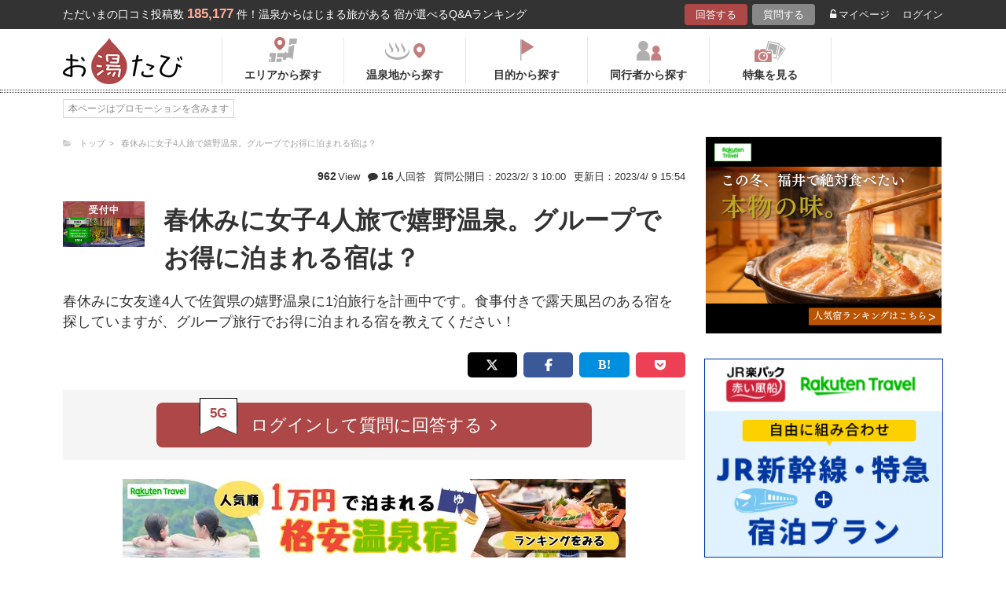

--- FILE ---
content_type: text/html; charset=UTF-8
request_url: https://oyutabi.biglobe.ne.jp/t6520/h45073/
body_size: 12149
content:
<!doctype html>
<html lang="ja">
<head>
        <!-- Optimize Next -->
    <script>(function(p,r,o,j,e,c,t,g){
            p['_'+t]={};g=r.createElement('script');g.src='https://www.googletagmanager.com/gtm.js?id=GTM-'+t;r[o].prepend(g);
            g=r.createElement('style');g.innerText='.'+e+t+'{visibility:hidden!important}';r[o].prepend(g);
            r[o][j].add(e+t);setTimeout(function(){if(r[o][j].contains(e+t)){r[o][j].remove(e+t);p['_'+t]=0}},c)
        })(window,document,'documentElement','classList','loading',2000,'KCD9HMSQ')</script>
    <!-- End Optimize Next -->
    <meta charset="utf-8">
    <meta name="viewport" content="width=device-width, initial-scale=1">
    <title>春休みに女子4人旅で嬉野温泉。グループでお得に泊まれる宿は？ 嬉野温泉　御宿　高砂の口コミ | お湯たび</title>
    <meta name="description" content="御宿高砂は、川沿いの風情あふれる場所に佇み、静かに流れる時間の中でしばし癒しをご体験いただける嬉野温泉の宿。効能豊かな温泉は、広々とした大浴場のほか川のせせらぎ聞こえる露天風呂などで存分にご堪能いただけます。１０畳以上の広いお部屋もあり、ご友人とのグループ旅行にもぴったり。また、九州地方の特産品や佐賀県の地元食材をふんだんに使ったお食事付きプランも大好評。きっと充実した女子旅になることでしょう。">

    <link rel="icon" href="/img/favicon/favicon16.png" sizes="16x16" type="image/png">
<link rel="icon" href="/img/favicon/favicon32.png" sizes="32x32" type="image/png">
<link rel="icon" href="/img/favicon/favicon192.png" sizes="192x192" type="image/png">

    <meta property="og:title" content="春休みに女子4人旅で嬉野温泉。グループでお得に泊まれる宿は？ 嬉野温泉　御宿　高砂の口コミ | お湯たび">
    <meta property="og:url" content="https://oyutabi.biglobe.ne.jp/t6520/h45073/">
            <meta property="og:type" content="article">
        <meta property="og:locale" content="ja_JP">
    <meta property="og:site_name" content="お湯たび">
    <meta property="og:image" content="https://img.travel.rakuten.co.jp/share/HOTEL/28965/28965.jpg">
    <meta property="og:description" content="御宿高砂は、川沿いの風情あふれる場所に佇み、静かに流れる時間の中でしばし癒しをご体験いただける嬉野温泉の宿。効能豊かな温泉は、広々とした大浴場のほか川のせせらぎ聞こえる露天風呂などで存分にご堪能いただけます。１０畳以上の広いお部屋もあり、ご友人とのグループ旅行にもぴったり。また、九州地方の特産品や佐賀県の地元食材をふんだんに使ったお食事付きプランも大好評。きっと充実した女子旅になることでしょう。">

<!--[if lt IE 9]>
<script src="https://img.gpoint.co.jp/common/js/html5shiv.js"></script>
<script src="https://img.gpoint.co.jp/common/js/css3-mediaqueries.js"></script>
<![endif]-->
<script>
        
    document.addEventListener('error', function (e) {
        if (e.target.nodeName === 'IMG') {
            e.target.src = '/img/dummy.gif';
        }
    }, true);
    
</script>


<script>
    
    if (location.pathname.indexOf('/admin/') !== 0 && 'serviceWorker' in navigator) {
        navigator.serviceWorker.getRegistration().then((registration) => {
            if (registration !== undefined) {
                registration.unregister();
                console.log('ServiceWorker unregistered');
            } else {
                console.log('ServiceWorker has not registration');
            }
        }).catch(function (err) {
            console.log('ServiceWorker unregister failed: ', err);
        });
    }
    
</script>

<link rel="stylesheet" href="https://maxcdn.bootstrapcdn.com/font-awesome/4.7.0/css/font-awesome.min.css">
    <script type="application/ld+json">[{"@context":"http:\/\/schema.org","@type":"Article","name":"\u304a\u6e6f\u305f\u3073","headline":"\u6625\u4f11\u307f\u306b\u5973\u5b504\u4eba\u65c5\u3067\u5b09\u91ce\u6e29\u6cc9\u3002\u30b0\u30eb\u30fc\u30d7\u3067\u304a\u5f97\u306b\u6cca\u307e\u308c\u308b\u5bbf\u306f\uff1f \u5b09\u91ce\u6e29\u6cc9\u3000\u5fa1\u5bbf\u3000\u9ad8\u7802\u306e\u53e3\u30b3\u30df | \u304a\u6e6f\u305f\u3073","mainEntityOfPage":{"@type":"WebPage","@id":"https:\/\/oyutabi.biglobe.ne.jp\/t6520\/h45073\/"},"image":{"@type":"ImageObject","url":"https:\/\/img.travel.rakuten.co.jp\/share\/HOTEL\/28965\/28965.jpg","width":696,"height":479},"datePublished":"2023-01-31T17:50:09+09:00","dateModified":"2023-04-09T15:54:05+09:00","author":{"@type":"Person","name":"\u306a\u3061"},"publisher":{"@type":"Organization","name":"\u304a\u6e6f\u305f\u3073\u7de8\u96c6\u90e8","logo":{"@type":"ImageObject","url":"https:\/\/oyutabi.biglobe.ne.jp\/img\/logo_oyutabi.png","width":152,"height":59}},"description":"\u5fa1\u5bbf\u9ad8\u7802\u306f\u3001\u5ddd\u6cbf\u3044\u306e\u98a8\u60c5\u3042\u3075\u308c\u308b\u5834\u6240\u306b\u4f47\u307f\u3001\u9759\u304b\u306b\u6d41\u308c\u308b\u6642\u9593\u306e\u4e2d\u3067\u3057\u3070\u3057\u7652\u3057\u3092\u3054\u4f53\u9a13\u3044\u305f\u3060\u3051\u308b\u5b09\u91ce\u6e29\u6cc9\u306e\u5bbf\u3002\u52b9\u80fd\u8c4a\u304b\u306a\u6e29\u6cc9\u306f\u3001\u5e83\u3005\u3068\u3057\u305f\u5927\u6d74\u5834\u306e\u307b\u304b\u5ddd\u306e\u305b\u305b\u3089\u304e\u805e\u3053\u3048\u308b\u9732\u5929\u98a8\u5442\u306a\u3069\u3067\u5b58\u5206\u306b\u3054\u582a\u80fd\u3044\u305f\u3060\u3051\u307e\u3059\u3002\uff11\uff10\u7573\u4ee5\u4e0a\u306e\u5e83\u3044\u304a\u90e8\u5c4b\u3082\u3042\u308a\u3001\u3054\u53cb\u4eba\u3068\u306e\u30b0\u30eb\u30fc\u30d7\u65c5\u884c\u306b\u3082\u3074\u3063\u305f\u308a\u3002\u307e\u305f\u3001\u4e5d\u5dde\u5730\u65b9\u306e\u7279\u7523\u54c1\u3084\u4f50\u8cc0\u770c\u306e\u5730\u5143\u98df\u6750\u3092\u3075\u3093\u3060\u3093\u306b\u4f7f\u3063\u305f\u304a\u98df\u4e8b\u4ed8\u304d\u30d7\u30e9\u30f3\u3082\u5927\u597d\u8a55\u3002\u304d\u3063\u3068\u5145\u5b9f\u3057\u305f\u5973\u5b50\u65c5\u306b\u306a\u308b\u3053\u3068\u3067\u3057\u3087\u3046\u3002"},{"@context":"http:\/\/schema.org","@type":"LodgingBusiness","name":"\u5b09\u91ce\u6e29\u6cc9\u3000\u5fa1\u5bbf\u3000\u9ad8\u7802","image":"https:\/\/img.travel.rakuten.co.jp\/share\/HOTEL\/28965\/28965.jpg","aggregateRating":{"@type":"AggregateRating","ratingValue":"4.4","reviewCount":1},"address":{"@type":"PostalAddress","streetAddress":"","addressRegion":"","postalCode":"\u3012843-0301","addressCountry":{"@type":"Country","name":"\u65e5\u672c"}}}]</script>

    <link rel="canonical" href="https://oyutabi.biglobe.ne.jp/t6520/h45073/">

    <link rel="stylesheet" href="https://cdnjs.cloudflare.com/ajax/libs/Swiper/3.4.1/css/swiper.min.css">
    <link rel="stylesheet" media="all" href="https://oyutabi.biglobe.ne.jp/css/ranking-qa.css?ver="/>
    <link rel="stylesheet" media="all" href="https://oyutabi.biglobe.ne.jp/css/menu.css?ver="/>
    <link rel="stylesheet" media="all" href="https://oyutabi.biglobe.ne.jp/css/widgets/search_box.css?ver="/>
    <link href="/css/snitch-modal.css" rel="stylesheet" type="text/css">
    <!-- Google Tag Manager -->
<script>(function (w, d, s, l, i) {
        w[l] = w[l] || [];
        w[l].push({
            'gtm.start':
                new Date().getTime(), event: 'gtm.js'
            });
        var f = d.getElementsByTagName(s)[0],
            j = d.createElement(s), dl = l != 'dataLayer' ? '&l=' + l : '';
        j.async = true;
        j.src =
            'https://www.googletagmanager.com/gtm.js?id=' + i + dl;
        f.parentNode.insertBefore(j, f);
        })(window, document, 'script', 'dataLayer', 'GTM-MNS5LCX');</script>
<!-- End Google Tag Manager -->
<!-- Global site tag (gtag.js) - Google Analytics -->

    <script async src="https://www.googletagmanager.com/gtag/js?id=UA-138034717-1"></script>
    <script>
        window.dataLayer = window.dataLayer || [];
        function gtag(){dataLayer.push(arguments);}
        gtag('js', new Date());

        gtag('config', 'UA-138034717-1');
    </script>
</head>

<body>
<!-- Google Tag Manager (noscript) -->
<noscript>
    <iframe src="https://www.googletagmanager.com/ns.html?id=GTM-MNS5LCX"
            height="0" width="0" style="display:none;visibility:hidden"></iframe>
</noscript>
<!-- End Google Tag Manager (noscript) -->
<!--▼headerSP▼-->
<header>
    <nav class="sp-header nopc">
        <ul class="sp-header-btn">
            <li class="sp-header-logo">
                <a href="/">
                    <img src="https://oyutabi.biglobe.ne.jp/img/logo_oyutabi.png" alt="お湯たび" width="100" height="39">
                </a>
            </li>
            <!-- TODO: 検索
            <li class="sp-header-search"> <i class="fa fa-search" aria-hidden="true"></i> <span>検索</span> </li>
            -->
            </li>
            <label for="trigger">
                <div class="sp-header-menu"> <i class="fa fa-bars" aria-hidden="true"></i><span>メニュー</span> </div>
            </label>
            <div class="modal_wrap">
                <input id="trigger" type="checkbox">
                <div class="modal_overlay">
                    <label for="trigger" class="modal_trigger"></label>
                    <div class="modal_content">
                        <label for="trigger" class="close_button">×</label>
                        <div class="top-botton">
                            <div class="btn-header-a"><a href="/rec/#question-area">回答する</a></div>
                            <div class="btn-header-q"><a href="/post/">質問する</a></div>
                        </div>
                        <ul class="fullmod-body">
							<li><a class="drawer-menu-item arrow" href="/">お湯たびトップページ</a></li>
                            <li><a class="drawer-menu-item arrow" href="/area/">エリアから探す</a></li>
                            <li><a class="drawer-menu-item arrow" href="/spot/">温泉地から探す</a></li>
                            <li><a class="drawer-menu-item arrow" href="/purpose/">目的から探す</a></li>
                            <li><a class="drawer-menu-item arrow" href="/who/">同行者から探す</a></li>
                            <li><a class="drawer-menu-item arrow" href="/feature/?utm_source=bnr&utm_campaign=menu">特集を見る</a></li>
                            <!-- TODO Phase 2
                            <li><a class="drawer-menu-item arrow" href="/mypage/like/">お気に入り</a></li>
                            -->
                            <li><a class="drawer-menu-item arrow" href="/mypage/theme/">マイページ</a></li>
                                                            <li><a class="drawer-menu-item arrow" href="/auth/login/">ログイン</a></li>
                                                        <li><a class="drawer-menu-item arrow" href="/guide/">ご利用ガイド</a></li>
                        </ul>
                    </div>
                </div>
            </div>
            </li>
        </ul>
    </nav>
</header>
<!--▲headerSP▲-->


<div id="gpointbody_qg">

    <!--header-->
    <header>
    <div class="pc-header nosp">
        <div class="header-top-area">
            <div class="header-top clearfix">
                <p class="leadtext pc-header-notext">ただいまの口コミ投稿数<span
                            class="leadtext-color">185,177</span>件！温泉からはじまる旅がある 宿が選べるQ&Aランキング
                </p>
                <ul class="header-top-btn">
                    <li class="btn-header-a">
                        <a href="/rec/#question-area">回答する</a>
                    </li>
                    <li class="btn-header-q">
                        <a href="/post/">質問する</a>
                    </li>
                                        <li class="btn-header-text">
                        <a href="/mypage/theme/">
                            <i class="fa fa-unlock-alt" aria-hidden="true"></i>マイページ</a>
                    </li>
                    <li class="btn-header-text">
                                                    <a href="/auth/login/">ログイン</a>
                                            </li>
                </ul>
            </div>
        </div>
        <div class="header-bottom-area">
            <div class="header-bottom">
                <a href="/">
                    <img src="https://oyutabi.biglobe.ne.jp/img/logo_oyutabi.png" alt="お湯たび" class="oyutabi-logo" width="152" height="59">
                </a>
                <ul class="header-bottom-btn" itemscope itemtype="http://www.schema.org/SiteNavigationElement">
                    <li class="header-bottom-btn-area" itemprop="name">
                        <a href="/area/" itemprop="URL">
                            <span>エリアから探す</span>
                        </a>
                    </li>
                    <li class="header-bottom-btn-onsen" itemprop="name">
                        <a href="/spot/" itemprop="URL">
                            <span>温泉地から探す</span>
                        </a>
                    </li>
                    <li class="header-bottom-btn-purpose" itemprop="name">
                        <a href="/purpose/" itemprop="URL">
                            <span>目的から探す</span>
                        </a>
                    </li>
                    <li class="header-bottom-btn-partner" itemprop="name">
                        <a href="/who/" itemprop="URL">
                            <span>同行者から探す</span>
                        </a>
                    </li>
                    <li class="header-bottom-btn-feature" itemprop="name">
                        <a href="/feature/?utm_source=bnr&utm_campaign=menu" itemprop="URL">
                            <span>特集を見る</span>
                        </a>
                    </li>
                </ul>
            </div>
        </div>
    </div>
</header>




    
    <!--main-->
    <main>
        <article>
            <section class="question-area">
    <div class="qa-info">
            <ul class="panlist plist-tag nosp"
        itemscope itemtype="http://schema.org/BreadcrumbList">
        <li itemprop="itemListElement" itemscope itemtype="http://schema.org/ListItem">
            <i class="fa fa-folder-open" aria-hidden="true"></i>
            <a itemprop="item" href="/">
                <span itemprop="name">トップ</span>
            </a>
            <meta itemprop="position" content="1" />
        </li>
                    <li itemprop="itemListElement" itemscope itemtype="http://schema.org/ListItem">
                <a itemprop="item" href="/t6520/">
                    <span itemprop="name">春休みに女子4人旅で嬉野温泉。グループでお得に泊まれる宿は？</span>
                </a>
                <meta itemprop="position" content="2" />
            </li>
            </ul>
        <div class="add-break-for-mobile">
            <ul>
                <li><span>962</span>View</li>
                <li class="qa-info-qdate"><i class="fa fa-comment" aria-hidden="true"></i><span>16</span>人回答</li>
            </ul>
            <ul>
                <li class="qa-info-qdate">質問公開日：2023/2/ 3 10:00</li>
                <li class="qa-info-qdate">更新日：2023/4/ 9 15:54</li>
            </ul>
        </div>
    </div>

    
    <ul class="qa-main">
        <li class="qa-img">
                                                <span class="img-squ squ-current"><span class="squ-txt">受付中</span></span>
                            
            <img class="js-lazy-image" src="https://oyutabi.biglobe.ne.jp/img/dummy.gif"
                       data-src="https://img.travel.rakuten.co.jp/share/HOTEL/28965/28965.jpg"
                       alt="嬉野温泉　御宿　高砂" border="0">        </li>
        <li class="qa-title"><h1><!-- logly_title_begin -->
                春休みに女子4人旅で嬉野温泉。グループでお得に泊まれる宿は？<!-- logly_title_end --></h1></li>
    </ul>

    <p class="qa-sub"><!-- logly_body_begin -->
        春休みに女友達4人で佐賀県の嬉野温泉に1泊旅行を計画中です。食事付きで露天風呂のある宿を探していますが、グループ旅行でお得に泊まれる宿を教えてください！<!-- logly_body_end --></p>

    <div class="bkm-sns clearfix">
        <!-- --todo-- いったんとり -->
        <!--<div class="btn-bkm">
                    </div>-->

        <ul class="sns-area nosp">
    <li class="tw"><a href="javascript:void(0)"
                      onclick="tweet('https://oyutabi.biglobe.ne.jp/t6520/h45073/', '春休みに女子4人旅で嬉野温泉。グループでお得に泊まれる宿は？ 嬉野温泉　御宿　高砂の口コミ | お湯たび')"><i
                    class="fa fa-twitter"></i></a></li>
    <li class="fb"><a href="javascript:void(0)"
                      onclick="facebook('https://oyutabi.biglobe.ne.jp/t6520/h45073/')"><i
                    class="fa fa-facebook"></i></a></li>
    <li class="ha"><a href="javascript:void(0)"
                      onclick="hatebo('https://oyutabi.biglobe.ne.jp/t6520/h45073/', '春休みに女子4人旅で嬉野温泉。グループでお得に泊まれる宿は？ 嬉野温泉　御宿　高砂の口コミ | お湯たび')"><span
                    class="fa-hatena"></span></a></li>
    <li class="po"><a
                href="http://getpocket.com/edit?url=https%3A%2F%2Foyutabi.biglobe.ne.jp%2Ft6520%2Fh45073%2F&title=%E6%98%A5%E4%BC%91%E3%81%BF%E3%81%AB%E5%A5%B3%E5%AD%904%E4%BA%BA%E6%97%85%E3%81%A7%E5%AC%89%E9%87%8E%E6%B8%A9%E6%B3%89%E3%80%82%E3%82%B0%E3%83%AB%E3%83%BC%E3%83%97%E3%81%A7%E3%81%8A%E5%BE%97%E3%81%AB%E6%B3%8A%E3%81%BE%E3%82%8C%E3%82%8B%E5%AE%BF%E3%81%AF%EF%BC%9F%20%E5%AC%89%E9%87%8E%E6%B8%A9%E6%B3%89%E3%80%80%E5%BE%A1%E5%AE%BF%E3%80%80%E9%AB%98%E7%A0%82%E3%81%AE%E5%8F%A3%E3%82%B3%E3%83%9F%20%7C%20%E3%81%8A%E6%B9%AF%E3%81%9F%E3%81%B3"
                onclick="window.open(this.href, 'FBwindow', 'width=550, height=350, menubar=no, toolbar=no, scrollbars=yes'); return false;"><i
                    class="fa fa-get-pocket"></i></a></li>
</ul>
    </div>

            <div class="btn-post-area">
                            <a href="https://oyutabi.biglobe.ne.jp/post/t6520/" class="btn-post rank_button">
                    <span class="nomal_rank_button">5G</span>
                    <span>ログインして質問に回答する<i class="fa fa-angle-right" aria-hidden="true"></i></span>
                </a>
                    </div>
    </section>

                            <div class="rank-title nopc"><strong>1</strong>人がこのホテルを選んでます</div>
                <section class="ranking-area">

                                            <div class="hotel-box">
                            <div class="hotel-name">
                                <h2><a href="/h45073/" target="">「嬉野温泉　御宿　高砂」に関する口コミ</a></h2>
                            </div>
                            <div class="hotel-box-in">
                                <div class="hotel-img">
                                    <div class="hotel-push"><span class="squ-txt"><span class="red"><span
                                                    class="choice">1</span>人</span><span
                                                    class="nopc"> / 16人</span>が<span
                                                    class="nosp"><br></span>おすすめ！</span>
                                    </div>
                                            <a href="https://hb.afl.rakuten.co.jp/hgc/1801b452.a40c5ce0.1801b453.276a899c/?pc=http%3A%2F%2Ftravel.rakuten.co.jp%2FHOTEL%2F28965%2Fgallery.html" class="ranking_qa_img" target="_blank" rel="nofollow" data-rank="1" data-click-count-hotelid="45073">
                            <img class="js-lazy-image" src="https://oyutabi.biglobe.ne.jp/img/dummy.gif"
                 data-src="https://img.travel.rakuten.co.jp/share/HOTEL/28965/28965.jpg" alt="嬉野温泉　御宿　高砂"
                 border="0">
                <div class="more_img_link">
            <i class="fa fa-picture-o" aria-hidden="true"></i>
            <i class="fa fa-picture-o" aria-hidden="true"></i>
        </div>
    </a>
                                </div>
                                <div class="hotel-info">
                                    <ul class="point">
                                                                                <li>
                                            <img src="https://oyutabi.biglobe.ne.jp/img/icon_star40.png" alt>
                                            <span class="points-txt">4.4</span>
                                        </li>
                                                                                <li class="points-comment">クチコミ数 : <a href="/h45073/">84件</a></li>
                                    </ul>
                                    <p class="add">佐賀県嬉野市嬉野町下宿乙730　
                                        <span class="map nosp">
                                                                                    <a href="https://hb.afl.rakuten.co.jp/hgc/1801b452.a40c5ce0.1801b453.276a899c/?pc=http%3A%2F%2Ftravel.rakuten.co.jp%2FHOTEL%2F28965%2Frtmap.html"
                                               target="_blank" rel="nofollow" data-click-count-hotelid="45073">
                                                <i class="fa fa-map-marker" aria-hidden="true"></i>
                                                地図
                                            </a>
                                                                            </span>
                                    </p>
                                    <div class="input__btn__area">
            <p class="btn-lowest">
                        <a href="https://hb.afl.rakuten.co.jp/hgc/1801b452.a40c5ce0.1801b453.276a899c/?pc=http%3A%2F%2Fhotel.travel.rakuten.co.jp%2Fhotelinfo%2Fplan%2F28965%23sort_kin_min" class="ranking_qa_btn" target="_blank" rel="nofollow" data-rank="1" data-click-count-hotelid="45073">
                <span class="flex-column"><img src="/img/shopbnr/GA0000105317.gif" alt="楽天トラベル" width="70" height="35"><span class="txt-column">料金を表示</span></span>
            </a>
        </p>
        </div>
<div class="chkcoupon-box">
    <a href="https://hb.afl.rakuten.co.jp/hgc/1801b452.a40c5ce0.1801b453.276a899c/?pc=https%3A%2F%2Fcoupon.travel.rakuten.co.jp%2Fcoupon%2Fhotel%2F28965" class="chkcoupon-btn" target="_blank" rel="sponsored noopener"><img src="/img/ico_coupon_rd.svg" alt="" width="30" height="18">割引クーポンをチェック</a>
    <div class="chkcoupon-ribbon is-left"></div>
    <div class="chkcoupon-ribbon is-right"></div>
</div>
                                </div>
                            </div>

                                                            <div class="answer-box">
                                    <ul class="ans-comment">
                                        <li>
                                            <div class="comment-ttl">
                                                <div class="mr8"><h3>川辺に佇む風情あふれる温泉宿</h3></div>
                                                <div>
    <a href="javascript:void(0)"
       onclick="switchLikeAnswer(103837);">
        <span id="like-area-103837"
              class="comment-like like-off">
            <span>
                <i id="like-icon-103837"
                   class="fa fa-heart-o" aria-hidden="true"></i>
                <span class="nosp">いいね！</span>
            </span>
            <span id="like-num-103837"
                  >
                0
            </span>
        </span>
    </a>
</div>                                            </div>
                                        </li>
                                        <li>
                                            御宿高砂は、川沿いの風情あふれる場所に佇み、静かに流れる時間の中でしばし癒しをご体験いただける<b>嬉野</b><b>温泉</b>の宿。効能豊かな<b>温泉</b>は、広々とした大浴場のほか川のせせらぎ聞こえる<b>露天風呂</b>などで存分にご堪能いただけます。１０畳以上の広いお部屋もあり、ご友人とのグループ旅行にもぴったり。また、<b>九州</b>地方の特産品や<b>佐賀県</b>の地元食材をふんだんに使ったお食事付きプランも大好評。きっと充実した<b>女子</b>旅になることでしょう。
                                            <div class="post-user-name small-gray">
                                                                                                ほっこり法師さんの回答（投稿日：2023/2/ 5）
                                            </div>
                                        </li>
                                    </ul>
                                    <p class="comment-report">
    <a href="javascript:void(0)" onclick="snitchModal(103837)" data-target="modal-pic" class="modal_open">通報する</a>
</p>                                </div>
                                                    </div>
                    
                    
                        <div class="theme-tag-area">
        <p>関連キーワード</p>
        <ul class="tag-box">
                            <li><a href="/a005/">友達</a></li>
                            <li><a href="/a02b/">4人</a></li>
                            <li><a href="/a082/">女子</a></li>
                            <li><a href="/00b014/">九州</a></li>
                            <li><a href="/410000/">佐賀県</a></li>
                            <li><a href="/41b00d/">嬉野・武雄</a></li>
                            <li><a href="/41b006/">嬉野</a></li>
                            <li><a href="/41g001/">嬉野温泉</a></li>
                            <li><a href="/c01e/">春休み</a></li>
                            <li><a href="/d005/">温泉</a></li>
                            <li><a href="/d025/">露天風呂</a></li>
                            <li><a href="/d0b4/">女子旅</a></li>
                            <li><a href="/d0bc/">温泉宿</a></li>
                            <li><a href="/d4cf/">一泊二食付き</a></li>
                            <li><a href="/d836/">4人部屋</a></li>
                            <li><a href="/e001/">1泊</a></li>
                    </ul>
    </div>

                </section>
            
            <!-- todo 他のホテルリンク-->
            <section class="more-hotel">
                <div class="sub-title">
                    <h2><span class="sub-ttl-m">この質問ではこちらのホテルも選ばれてます</span></h2>
                </div>
                <ul class="panel-hotel-large">
                                                                        <li>
                                <a href="/t6520/h45077/">
                                    <p><span>5人</span>がおすすめ！</p>
                                    <div class="hotel-img">
                                                                                    <img class="js-lazy-image" src="/img/dummy.gif"
                                                   data-src="https://img.travel.rakuten.co.jp/share/HOTEL/147474/147474.jpg" alt="大江戸温泉物語　嬉野館"
                                                 border="0">
                                                                            </div>
                                    <p><b>大江戸温泉物語　嬉野館</b></p>
                                </a>
                            </li>
                                                                                                <li>
                                <a href="/t6520/h45059/">
                                    <p><span>2人</span>がおすすめ！</p>
                                    <div class="hotel-img">
                                                                                    <img class="js-lazy-image" src="/img/dummy.gif"
                                                   data-src="https://img.travel.rakuten.co.jp/share/HOTEL/107623/107623.jpg" alt="嬉野温泉　ホテル華翠苑"
                                                 border="0">
                                                                            </div>
                                    <p><b>嬉野温泉　ホテル華翠苑</b></p>
                                </a>
                            </li>
                                                                                                <li>
                                <a href="/t6520/h45062/">
                                    <p><span>2人</span>がおすすめ！</p>
                                    <div class="hotel-img">
                                                                                    <img class="js-lazy-image" src="/img/dummy.gif"
                                                   data-src="https://img.travel.rakuten.co.jp/share/HOTEL/30159/30159.jpg" alt="佐賀牛の宿　光陽閣"
                                                 border="0">
                                                                            </div>
                                    <p><b>佐賀牛の宿　光陽閣</b></p>
                                </a>
                            </li>
                                                                                                <li>
                                <a href="/t6520/h45069/">
                                    <p><span>2人</span>がおすすめ！</p>
                                    <div class="hotel-img">
                                                                                    <img class="js-lazy-image" src="/img/dummy.gif"
                                                   data-src="https://img.travel.rakuten.co.jp/share/HOTEL/29133/29133.jpg" alt="嬉野温泉「心ほぐす宿」入船荘"
                                                 border="0">
                                                                            </div>
                                    <p><b>嬉野温泉「心ほぐす宿」入船荘</b></p>
                                </a>
                            </li>
                                                                                                <li>
                                <a href="/t6520/h45071/">
                                    <p><span>1人</span>がおすすめ！</p>
                                    <div class="hotel-img">
                                                                                    <img class="js-lazy-image" src="/img/dummy.gif"
                                                   data-src="https://img.travel.rakuten.co.jp/share/HOTEL/32079/32079.jpg" alt="嬉野温泉　花とおもてなしの宿　松園"
                                                 border="0">
                                                                            </div>
                                    <p><b>嬉野温泉　花とおもてなしの宿　松園</b></p>
                                </a>
                            </li>
                                                                                                <li>
                                <a href="/t6520/h45080/">
                                    <p><span>1人</span>がおすすめ！</p>
                                    <div class="hotel-img">
                                                                                    <img class="js-lazy-image" src="/img/dummy.gif"
                                                   data-src="https://img.travel.rakuten.co.jp/share/HOTEL/40786/40786.jpg" alt="嬉野温泉　旅館　吉田屋"
                                                 border="0">
                                                                            </div>
                                    <p><b>嬉野温泉　旅館　吉田屋</b></p>
                                </a>
                            </li>
                                                                                                                                                    </ul>

                <p class="btn-rank-next"><a href="/t6520/"><i class="fa fa-angle-left" aria-hidden="true"></i> 質問ページに戻る</a></p>
            </section>

            <ul class="sns-area nosp">
    <li class="tw"><a href="javascript:void(0)"
                      onclick="tweet('https://oyutabi.biglobe.ne.jp/t6520/h45073/', '春休みに女子4人旅で嬉野温泉。グループでお得に泊まれる宿は？ 嬉野温泉　御宿　高砂の口コミ | お湯たび')"><i
                    class="fa fa-twitter"></i></a></li>
    <li class="fb"><a href="javascript:void(0)"
                      onclick="facebook('https://oyutabi.biglobe.ne.jp/t6520/h45073/')"><i
                    class="fa fa-facebook"></i></a></li>
    <li class="ha"><a href="javascript:void(0)"
                      onclick="hatebo('https://oyutabi.biglobe.ne.jp/t6520/h45073/', '春休みに女子4人旅で嬉野温泉。グループでお得に泊まれる宿は？ 嬉野温泉　御宿　高砂の口コミ | お湯たび')"><span
                    class="fa-hatena"></span></a></li>
    <li class="po"><a
                href="http://getpocket.com/edit?url=https%3A%2F%2Foyutabi.biglobe.ne.jp%2Ft6520%2Fh45073%2F&title=%E6%98%A5%E4%BC%91%E3%81%BF%E3%81%AB%E5%A5%B3%E5%AD%904%E4%BA%BA%E6%97%85%E3%81%A7%E5%AC%89%E9%87%8E%E6%B8%A9%E6%B3%89%E3%80%82%E3%82%B0%E3%83%AB%E3%83%BC%E3%83%97%E3%81%A7%E3%81%8A%E5%BE%97%E3%81%AB%E6%B3%8A%E3%81%BE%E3%82%8C%E3%82%8B%E5%AE%BF%E3%81%AF%EF%BC%9F%20%E5%AC%89%E9%87%8E%E6%B8%A9%E6%B3%89%E3%80%80%E5%BE%A1%E5%AE%BF%E3%80%80%E9%AB%98%E7%A0%82%E3%81%AE%E5%8F%A3%E3%82%B3%E3%83%9F%20%7C%20%E3%81%8A%E6%B9%AF%E3%81%9F%E3%81%B3"
                onclick="window.open(this.href, 'FBwindow', 'width=550, height=350, menubar=no, toolbar=no, scrollbars=yes'); return false;"><i
                    class="fa fa-get-pocket"></i></a></li>
</ul>

        </article>

        <aside>
    <div id="sidebar_1"></div>
    <div id="refines"></div>
    
            
            

    
    
    
    
        
    <div id="aside_bottom"></div>
</aside>

            <ul class="panlist mlr8 nopc"
        itemscope itemtype="http://schema.org/BreadcrumbList">
        <li itemprop="itemListElement" itemscope itemtype="http://schema.org/ListItem">
            <i class="fa fa-folder-open" aria-hidden="true"></i>
            <a itemprop="item" href="/">
                <span itemprop="name">トップ</span>
            </a>
            <meta itemprop="position" content="1" />
        </li>
                    <li itemprop="itemListElement" itemscope itemtype="http://schema.org/ListItem">
                <a itemprop="item" href="/t6520/">
                    <span itemprop="name">春休みに女子4人旅で嬉野温泉。グループでお得に泊まれる宿は？</span>
                </a>
                <meta itemprop="position" content="2" />
            </li>
            </ul>

    </main>

    <!--footer-->
<footer id="offset">

            <section class="post-entry-box">
            <p class="ttl">お湯たびで質問してみませんか？</p>
            お湯たびは、みんなが選んだホテルを検索できるホテル予約サイトです。質問/回答機能で相互アドバイスをすれば、マイル・電子マネーに交換できるＧポイント(1Ｇポイント＝1円)相当がどんどんたまる！
            <p class="btn-post-entry"><a
                        href="https://www.gpoint.co.jp/scripts/register/RegistUserBasicEntry.do?siteid=81007087&serviceid=R10000100373"><span>新規登録（無料）はこちら<i
                                class="fa fa-angle-right" aria-hidden="true"></i></span></a></p>
        </section>
    
    <div class="ft-area-bg ">
        <div class="ft-area-box">

            <div class="box-area">
                <p class="ft-area-top nosp">お湯たびについて</p>
                <p class="ft-vision nosp">
                <p class="nosp">
                    温泉宿探しQ&Aサイト「お湯たび」は、皆のおすすめ旅館の口コミがランキングに！露天風呂、秘湯、浴衣、部屋食、インスタ映え、日帰り温泉、連泊割や当日割…あなたの旅行プランに理想の宿を、全国のユーザーが一緒に探してくれます。今話題の「美人の湯」や「長寿の湯」など、温泉の効能で宿探しをしてみませんか？</p>
                <p class="ft-area-top">温泉地から探す</p>
                <ul class="ft-area-link">
                    <li><a href="/01g000/">定山渓温泉</a></li>
                    <li><a href="/01g001/">登別温泉</a></li>
                    <li><a href="/01g002/">十勝川温泉</a></li>
                    <li><a href="/01g003/">湯の川温泉（北海道）</a></li>
                    <li><a href="/05g005/">乳頭温泉</a></li>
                    <li><a href="/04g007/">鳴子温泉</a></li>
                    <li><a href="/04g008/">秋保温泉</a></li>
                    <li><a href="/07g009/">東山温泉</a></li>
                    <li><a href="/06g00a/">蔵王温泉</a></li>
                    <li><a href="/06g00b/">銀山温泉</a></li>
                    <li><a href="/09g00c/">草津温泉</a></li>
                    <li><a href="/09g00d/">伊香保温泉</a></li>
                    <li><a href="/09g00e/">万座温泉</a></li>
                    <li><a href="/09g00f/">四万温泉</a></li>
                    <li><a href="/08g010/">鬼怒川温泉</a></li>
                    <li><a href="/08g012/">塩原温泉</a></li>
                    <li><a href="/16g013/">野沢温泉</a></li>
                    <li><a href="/16g014/">白骨温泉</a></li>
                    <li><a href="/17g015/">月岡温泉</a></li>
                    <li><a href="/15g016/">石和温泉</a></li>
                    <li><a href="/14g018/">湯河原温泉</a></li>
                    <li><a href="/21g01a/">伊東温泉</a></li>
                    <li><a href="/21g033/">修善寺温泉</a></li>
                    <li><a href="/21g034/">下田温泉（静岡県）</a></li>
                    <li><a href="/19g01b/">和倉温泉</a></li>
                    <li><a href="/19g01c/">山中温泉</a></li>
                    <li><a href="/20g01d/">あわら温泉</a></li>
                    <li><a href="/18g01e/">宇奈月温泉</a></li>
                    <li><a href="/22g01f/">下呂温泉</a></li>
                    <li><a href="/22g020/">平湯温泉</a></li>
                    <li><a href="/22g021/">新穂高温泉</a></li>
                    <li><a href="/28g022/">城崎温泉</a></li>
                    <li><a href="/28g023/">有馬温泉</a></li>
                    <li><a href="/30g024/">白浜温泉</a></li>
                    <li><a href="/30g035/">勝浦温泉</a></li>
                    <li><a href="/38g028/">道後温泉</a></li>
                    <li><a href="/37g029/">こんぴら温泉</a></li>
                    <li><a href="/31g02a/">三朝温泉</a></li>
                    <li><a href="/32g02b/">玉造温泉</a></li>
                    <li><a href="/31g02c/">皆生温泉</a></li>
                    <li><a href="/33g02d/">湯原温泉</a></li>
                    <li><a href="/44g02e/">別府温泉</a></li>
                    <li><a href="/43g030/">黒川温泉</a></li>
                    <li><a href="/46g032/">霧島温泉</a></li>
                    <li><a href="/02g004/">酸ヶ湯温泉</a></li>
                    <li><a href="/05g006/">玉川温泉</a></li>
                    <li><a href="/08g011/">日光湯元温泉</a></li>
                    <li><a href="/14g017/">箱根温泉</a></li>
                    <li><a href="/24g025/">伊勢・鳥羽温泉</a></li>
                    <li><a href="/24g026/">志摩温泉</a></li>
                    <li><a href="/36g027/">大歩危祖谷温泉</a></li>
                    <li><a href="/44g02f/">由布院温泉</a></li>
                    <li><a href="/21g019/">熱海温泉</a></li>
                    <li><a href="/46g031/">指宿温泉</a></li>
                </ul>
                <p class="ft-area-top nosp">都道府県から探す</p>
                <div class="ft-area-link nosp ft-area-list-box">
                    <p class="ft-area-list">北海道・東北</p>
                    <ul>
                        <li><a href="/010000/">北海道</a></li>
                        <li><a href="/020000/">青森県</a></li>
                        <li><a href="/030000/">岩手県</a></li>
                        <li><a href="/040000/">宮城県</a></li>
                        <li><a href="/050000/">秋田県</a></li>
                        <li><a href="/060000/">山形県</a></li>
                        <li><a href="/070000/">福島県</a></li>
                    </ul>
                </div>
                <div class="ft-area-link nosp ft-area-list-box">
                    <p class="ft-area-list">北関東</p>
                    <ul>
                        <li><a href="/080000/">栃木県</a></li>
                        <li><a href="/090000/">群馬県</a></li>
                        <li><a href="/100000/">茨城県</a></li>
                    </ul>
                </div>
                <div class="ft-area-link nosp ft-area-list-box">
                    <p class="ft-area-list">首都圏</p>
                    <ul>
                        <li><a href="/110000/">埼玉県</a></li>
                        <li><a href="/120000/">千葉県</a></li>
                        <li><a href="/130000/">東京都</a></li>
                        <li><a href="/140000/">神奈川県</a></li>
                    </ul>
                </div>
                <div class="ft-area-link nosp ft-area-list-box">
                    <p class="ft-area-list">甲信越</p>
                    <ul>
                        <li><a href="/150000/">山梨県</a></li>
                        <li><a href="/160000/">長野県</a></li>
                        <li><a href="/170000/">新潟県</a></li>
                    </ul>
                </div>
                <div class="ft-area-link nosp ft-area-list-box">
                    <p class="ft-area-list">北陸</p>
                    <ul>
                        <li><a href="/180000/">富山県</a></li>
                        <li><a href="/190000/">石川県</a></li>
                        <li><a href="/200000/">福井県</a></li>
                    </ul>
                </div>
                <div class="ft-area-link nosp ft-area-list-box">
                    <p class="ft-area-list">東海</p>
                    <ul>
                        <li><a href="/210000/">静岡県</a></li>
                        <li><a href="/220000/">岐阜県</a></li>
                        <li><a href="/230000/">愛知県</a></li>
                        <li><a href="/240000/">三重県</a></li>
                    </ul>
                </div>
                <div class="ft-area-link nosp ft-area-list-box">
                    <p class="ft-area-list">近畿</p>
                    <ul>
                        <li><a href="/250000/">滋賀県</a></li>
                        <li><a href="/260000/">京都府</a></li>
                        <li><a href="/270000/">大阪府</a></li>
                        <li><a href="/280000/">兵庫県</a></li>
                        <li><a href="/290000/">奈良県</a></li>
                        <li><a href="/300000/">和歌山県</a></li>
                    </ul>
                </div>
                <div class="ft-area-link nosp ft-area-list-box">
                    <p class="ft-area-list">中国</p>
                    <ul>
                        <li><a href="/310000/">鳥取県</a></li>
                        <li><a href="/320000/">島根県</a></li>
                        <li><a href="/330000/">岡山県</a></li>
                        <li><a href="/340000/">広島県</a></li>
                        <li><a href="/350000/">山口県</a></li>
                    </ul>
                </div>
                <div class="ft-area-link nosp ft-area-list-box">
                    <p class="ft-area-list">四国</p>
                    <ul>
                        <li><a href="/360000/">徳島県</a></li>
                        <li><a href="/370000/">香川県</a></li>
                        <li><a href="/380000/">愛媛県</a></li>
                        <li><a href="/390000/">高知県</a></li>
                    </ul>
                </div>
                <div class="ft-area-link nosp ft-area-list-box">
                    <p class="ft-area-list">九州・沖縄</p>
                    <ul>
                        <li><a href="/400000/">福岡県</a></li>
                        <li><a href="/410000/">佐賀県</a></li>
                        <li><a href="/420000/">長崎県</a></li>
                        <li><a href="/430000/">熊本県</a></li>
                        <li><a href="/440000/">大分県</a></li>
                        <li><a href="/450000/">宮崎県</a></li>
                        <li><a href="/460000/">鹿児島県</a></li>
                        <li><a href="/470000/">沖縄県</a></li>
                    </ul>
                </div>
                </ul>
            </div>
            <div class="box-link">
                <ul class="ft-txt-link ft-txt-link-right">
                    <li class="menu-list nosp">お湯たび</li>
                    <li>
                        <a href="/about/">お湯たびとは</a>
                    </li>
                    <li>
                        <a href="/guide/">ご利用ガイド</a>
                    </li>
                    <li class="nopc">
                        <a href="https://www.gpoint.co.jp/?utm_source=oyutabi&utm_medium=referral&utm_campaign=footer_link" target="_blank">Ｇポイント</a>
                    </li>
                    <li class="nopc">
                        <ul class="servicelist">
                        </ul>
                    </li>
                    <li class="menu-list nosp">関連サービス</li>
                    <li class="nosp">
                        <a href="https://www.gpoint.co.jp/?utm_source=oyutabi&utm_medium=referral&utm_campaign=footer_link" target="_blank">Ｇポイント</a>
                    </li>
                    <li class="nosp">
                        <ul class="servicelist">
                        </ul>
                    </li>
                </ul>
            </div>
        </div>
    </div>
    <div id="page-top"><p><a id="move-page-top">▲</a></p></div>
</footer>
<div id="GlobalFooterContainer"></div>




</div>

<input type="hidden" id="currentsort" name="currentsort" value="">
<input type="hidden" id="currentfilter" name="currentfilter" value="">
<input type="hidden" id="currentpage" name="currentpage" value="1">
<input type="hidden" id="tagparam" name="tagparam" value="">

<script type="text/javascript" src="https://ajax.googleapis.com/ajax/libs/jquery/1.11.1/jquery.min.js"></script>
<script type="text/javascript" src="https://oyutabi.biglobe.ne.jp/js/common.js?ver="></script>
<script src="https://cdn.jsdelivr.net/npm/dompurify@2.2.7/dist/purify.min.js"></script>
<script type="text/javascript" src="https://oyutabi.biglobe.ne.jp/js/sns.js?ver="></script>
<script type="text/javascript" src="/js/click_count.js?ver="></script>
<script type="text/javascript" src="https://img.gpoint.co.jp/common_m/js/jquery.tada.min.js"></script>

    <script>
        Tada.setup({
            callback: function (i_element) {
                $(i_element).addClass("lazy-loaded");
            }
        });
        $(".js-lazy-image").tada();
    </script>
    <!--Swiper.jsの読み込み -->
    <script src="https://cdnjs.cloudflare.com/ajax/libs/Swiper/5.3.7/js/swiper.min.js"></script>
    <script>
        // Swiperのオプション
        var swiper = new Swiper('.swiper-container', {
            loop: true,
            slidesPerView: 1,
            spaceBetween: 16,
            centeredSlides: true,
            preloadImages: false,
            lazy: {
                loadPrevNext: true
            },
            navigation: {
                nextEl: '.swiper-button-next',
                prevEl: '.swiper-button-prev'
            }
        });
    </script>

<script type="text/javascript" src="https://oyutabi.biglobe.ne.jp/js/like.js?ver="></script>
<script src="https://cdnjs.cloudflare.com/ajax/libs/jquery-balloon-js/1.1.2/jquery.balloon.min.js"
        integrity="sha512-uAuoMmf0Dq6YmQuIeGV8ME1MmXUoBrI5GfUG7lJs09sTn3cLGMBSdP56sJ5LnMXYJZabYC0pvCta9zYMMJPxBA=="
        crossorigin="anonymous"></script>
<script type="text/javascript" src="/js/snitch.js"></script>
<script src="https://top.bcdn.jp/embed/embedGlobalFooter.js"></script>
</body>
</html>


--- FILE ---
content_type: application/javascript
request_url: https://in.treasuredata.com/js/v3/global_id?callback=TreasureJSONPCallback1
body_size: 124
content:
typeof TreasureJSONPCallback1 === 'function' && TreasureJSONPCallback1({"global_id":"4195dec6-ee0a-4c28-bb8d-27bf30d54e62"});

--- FILE ---
content_type: application/x-javascript;charset=utf-8
request_url: https://kitchen.juicer.cc/core/?color=NzHQAHeF9Eo=&version=2.3.3
body_size: 8247
content:
!function(t,e,r,o,i,s,n,a){if("string"!=typeof e)return;const p="core";if("string"!=typeof t[e].tagVersion||""==t[e].tagVersion)return;const c=t[e].tagVersion;if("function"!=typeof t.CustomEvent){function h(t,e){e=e||{bubbles:!1,cancelable:!1,detail:void 0};var r=document.createEvent("CustomEvent");return r.initCustomEvent(t,e.bubbles,e.cancelable,e.detail),r}h.prototype=t.Event.prototype,t.CustomEvent=h}var g=function(){this.constant={LIMIT_COOKIE_KEY_LENGTH_IE:35,LIMIT_COOKIE_BYTE_VOLUME_IE:8500,LIMIT_COOKIE_KEY_LENGTH_FIREFOX:125,LIMIT_COOKIE_BYTE_VOLUME_FIREFOX:25165824,LIMIT_COOKIE_KEY_LENGTH_CHROME:155,LIMIT_COOKIE_BYTE_VOLUME_CHROME:25165824,LIMIT_COOKIE_KEY_LENGTH_SAFARI:550,LIMIT_COOKIE_BYTE_VOLUME_SAFARI:3e3,LIMIT_COOKIE_KEY_LENGTH_OPERA:40,LIMIT_COOKIE_BYTE_VOLUME_OPERA:8500,LIMIT_COOKIE_KEY_LENGTH_UNKNOWN:40,LIMIT_COOKIE_BYTE_VOLUME_UNKNOWN:8500,COOKIE_LIFETIME_DEFAULT:31536e6,COOKIE_LIFETIME_SESSION:18e5,COOKIE_KEY_USER_ID:"__juicer_uid_9i3nsdfP_",COOKIE_KEY_JUICER_ID:"__juicer_jid_9i3nsdfP_",COOKIE_KEY_SESSION_ID:"__juicer_sesid_9i3nsdfP_",COOKIE_KEY_SESSION_REFERRER:"__juicer_session_referrer_9i3nsdfP_",COOKIE_KEY_INTEREST_ID:"__juicer_interestid_9i3nsdfP_",COOKIE_KEY_PEACH_ID:"__juicer_peach_id_9i3nsdfP_",COOKIE_KEY_TD_GLOBAL_ID:"_td_global",COOKIE_KEY_TD_CLIENT_ID:"_td",COOKIE_KEY_IS_OPTOUT:"__juicer_optout_",UNSUPPORTED_BROWSER:["ie6","ie7","ie8","ie9"],TIMEOUT_SMOOOTHIE_API_REQUEST:2e3,TD_TABLE_BASE_LOG:"juicertag_first_logs",TD_TABLE_ABTEST_LOG:"juicertag_abtest_logs",TD_TABLE_POPUP_NPS_LOG:"juicertag_nps_logs",TD_TABLE_POPUP_AD_IMPRESSION_LOG:"juicertag_popup_impression_logs",TD_TABLE_POPUP_AD_CLICK_LOG:"juicertag_popup_click_logs",TD_TABLE_COLLABORATION_TG_LOG:"juicertag_collaborate_tag007_logs",TD_TABLE_SECOND_LOG:"juicertag_second_logs",TD_TABLE_ABTEST_CLICK_LOG:"juicertag_click_logs",IS_NOT_PRIVATE_MODE:1,IS_PRIVATE_MODE:2,DEVICE_TYPE_PC:"pc",DEVICE_TYPE_TABLET:"tablet",DEVICE_TYPE_SMARTPHONE:"smartphone",DEVICE_TYPE_UNKNOWN:"unknown",SEX_TYPE_MALE:1,SEX_TYPE_FEMALE:2,SEX_TYPE_DATA:{1:"男性",2:"女性"},IP_INFO_RESOURCE_TYPE_DATA:{dokodokojp:1,landscape:2}},this.property={domain:r,id:{},config:"",tagVersion:"",pageInActionId:"",color:o,siteId:"",syncId:"",juicerId:"",userId:"",sessionId:"",interestId:"",peachId:"",tdClientId:"",tdGlobalId:"",imUid:"",ipUaMixIdByMd5:"",ipUaMixIdBySha256:"",endpoint:"",browser:"",browserVersion:"",charset:"",host:"",ip:"",language:"",os:"",osVersion:"",path:"",platform:"",referrer:"",screen:"",time:"",title:"",protocol:"",url:"",userAgent:"",version:"",viewport:"",userCard:{},interestCategoryDefault:{},interestCategoryO:{},age:0,sex:0,area:"",storageType:0,isPrivateMode:0,cookieStatus:{},ready:!1,isLoadedTreasureDataSdk:!1,tdData:{},option:{},gaClientId:"",canGetGaClientId:!1,canUseErrorReporting:!1,errorReportStocks:[]}};g.prototype.validateObjectType=function(t,e){var r=typeof t;return"undefined"!=r&&r.toLowerCase()==e},g.prototype.getByteLength=function(t){try{if(!this.validateObjectType(t,"string"))throw new Error("argument $v is not string");return encodeURI(t).replace(/%../g,"*").length}catch(t){return t=t instanceof Error?t:"getByteLength :: "+t,this.logging(t),0}},g.prototype.convertStringToObject=function(t){try{return new Function("return "+t)()}catch(t){return{}}},g.prototype.logging=function(e){try{var r="string"==typeof this.property.domain?this.property.domain:"",o="string"==typeof e||"error"==typeof e?e:"";return("#u5Sq77frGuy475KLcXeYRMCQ7DyW3LF4"==location.hash||null!=r.match("^localhost")||null!=r.match("^test.")||null!=r.match("^testing.")||null!=r.match("^development."))&&t.console&&t.console.log&&("#u5Sq77frGuy475KLcXeYRMCQ7DyW3LF4"==location.hash&&void 0!==e.stack&&console.error(e),!o||console.log(o),!e.message||console.log(e.message),!e.stack||console.log(e.stack)),!0}catch(t){return!1}},g.prototype.execGetRequest=function(e,r){try{var o,i=!1;if(this.validateObjectType(r,"function")||(r=function(t){}),void 0===t.XDomainRequest||"ie8"!=this.getBrowser()&&"ie9"!=this.getBrowser()?o=t.XMLHttpRequest?new XMLHttpRequest:t.ActiveXObject?new ActiveXObject("Microsoft.XMLHTTP"):null:(o=new XDomainRequest,i=!0),null==o)throw new Error("browser is not support to ajax request");return o.open("GET",e,!0),o.timeout=this.constant.TIMEOUT_SMOOOTHIE_API_REQUEST,i?(o.onload=function(){r({status:200,url:e,type:"",text:o.responseText})},setTimeout((function(){o.send()}),0)):(o.addEventListener("loadend",(function(){r({status:o.status,url:o.responseURL,type:o.responseType,text:o.responseText})})),o.send()),!0}catch(t){return t=t instanceof Error?t:"execGetRequest :: "+t,this.logging(t),!1}},g.prototype.setCharset=function(){return this},g.prototype.setLanguage=function(){return this},g.prototype.setOs=function(){return this},g.prototype.setOsVersion=function(){return this},g.prototype.setPlatform=function(){return this},g.prototype.setScreen=function(){return this},g.prototype.setVersion=function(){return this},g.prototype.setViewport=function(){return this},g.prototype.setBrowser=function(){try{var e=t.navigator.userAgent.toLowerCase(),r=t.navigator.appVersion.toLowerCase(),o="unknown";-1!=e.indexOf("msie")?o=-1!=r.indexOf("msie 6.")?"ie6":-1!=r.indexOf("msie 7.")?"ie7":-1!=r.indexOf("msie 8.")?"ie8":-1!=r.indexOf("msie 9.")?"ie9":-1!=r.indexOf("msie 10.")?"ie10":"ie":-1!=e.indexOf("trident/7")?o="ie11":-1!=e.indexOf("chrome")?o="chrome":-1!=e.indexOf("safari")?o="safari":-1!=e.indexOf("opera")?o="opera":-1!=e.indexOf("firefox")?o="firefox":-1!=e.indexOf("edge")&&(o="edge"),this.property.browser=o}catch(t){this.property.browser=""}return this},g.prototype.setBrowserVersion=function(){return this},g.prototype.setUserAgent=function(){try{this.property.userAgent=t.navigator.userAgent}catch(t){this.property.userAgent=""}return this},g.prototype.setReferrer=function(){try{this.property.referrer=document.referrer}catch(t){this.property.referrer=""}return this},g.prototype.setTime=function(){try{this.property.time=(new Date).getTime()}catch(t){this.property.time=""}return this},g.prototype.setTitle=function(){try{this.property.title=document.title.replace(/^\s+|\s+$/g,"")}catch(t){this.property.title=""}return this},g.prototype.setUrl=function(){try{this.property.url=location.href}catch(t){this.property.url=""}return this},g.prototype.setProtocol=function(){try{this.property.protocol=location.protocol}catch(t){this.property.protocol=""}return this},g.prototype.setHost=function(){try{this.property.host=location.hostname}catch(t){this.property.host=""}return this},g.prototype.setPath=function(){try{this.property.path=location.pathname}catch(t){this.property.path=""}return this},g.prototype.setId=function(t){return this.property.id=t,this},g.prototype.setIp=function(t){return this.property.ip=t,this},g.prototype.setDomain=function(t){return this.property.domain=t,this},g.prototype.setEndpoint=function(t){return this.property.endpoint=t,this},g.prototype.setTdData=function(t){return this.property.tdData=t,this},g.prototype.setJuicerId=function(t){return this.property.juicerId=t,this},g.prototype.setUserId=function(t){return this.property.userId=t,this},g.prototype.setSessionId=function(t){return this.property.sessionId=t,this},g.prototype.setPeachId=function(t){return this.property.peachId=t,this},g.prototype.setInterestId=function(t){return this.property.interestId=t,this},g.prototype.setTdClientId=function(t){return this.property.tdClientId=t,this},g.prototype.setTdGlobalId=function(t){return this.property.tdGlobalId=t,this},g.prototype.setConfig=function(t){return this.property.config=t,this},g.prototype.setTagVersion=function(t){return this.property.tagVersion=t,this},g.prototype.setColor=function(t){return this.property.color=t,this},g.prototype.setSiteId=function(t){return this.validateObjectType(t,"string")||this.validateObjectType(t,"number")?(this.validateObjectType(t,"string")&&(t=t.match(/^[0-9]{1,}$/)&&parseInt(t)==parseInt(t)?parseInt(t):0),this.property.siteId=t,this):this},g.prototype.setSyncId=function(t){return this.property.syncId=t,this},g.prototype.setOption=function(t){return this.property.option=t,this},g.prototype.setInterestCategoryDefault=function(t){return this.validateObjectType(t,"object")?(this.property.interestCategoryDefault=t,this):this},g.prototype.setInterestCategoryO=function(t){return this.validateObjectType(t,"object")?(this.property.interestCategoryO=t,this):this},g.prototype.setArea=function(t){return this.validateObjectType(t,"string")?(this.property.area=t,this):this},g.prototype.setPageInActionId=function(t){return this.validateObjectType(t,"string")?(this.property.pageInActionId=t,this):this},g.prototype.setIpUaMixIdByMd5=function(t){return this.property.ipUaMixIdByMd5=t,this},g.prototype.setIpUaMixIdBySha256=function(t){return this.property.ipUaMixIdBySha256=t,this},g.prototype.setImuid=function(t){return this.property.imUid=t,this},g.prototype.setDevice=function(t){return this.validateObjectType(t,"string")?(this.property.device=t,this):this},g.prototype.setUserCard=function(t){return this.validateObjectType(t,"object")?(this.property.userCard=t,this.validateObjectType(this.property.userCard.age,"string")||this.validateObjectType(this.property.userCard.age,"number")||(this.property.userCard.age=0),this.validateObjectType(this.property.userCard.age,"string")&&parseInt(this.property.userCard.age)!=parseInt(this.property.userCard.age)&&(this.property.userCard.age=0),this.property.userCard.age=parseInt(this.property.userCard.age),this.validateObjectType(this.property.userCard.sex,"string")||this.validateObjectType(this.property.userCard.sex,"number")||(this.property.userCard.sex=0),this.validateObjectType(this.property.userCard.sex,"string")&&parseInt(this.property.userCard.sex)!=parseInt(this.property.userCard.sex)&&(this.property.userCard.sex=0),this.property.userCard.sex=parseInt(this.property.userCard.sex),this):this},g.prototype.setGaClientId=function(t){if(!this.validateObjectType(t,"string"))return this;this.property.gaClientId=t},g.prototype.setCanGetGaClientId=function(t){if(!this.validateObjectType(t,"boolean"))return this;this.property.canGetGaClientId=t},g.prototype.setCanUseErrorReporting=function(t){return this.validateObjectType(t,"boolean")?(this.property.canUseErrorReporting=t,this):this},g.prototype.setErrorReportStocks=function(t){if(!(t instanceof Array))return this;for(const e of t)if(!e.hasOwnProperty("error")||!e.hasOwnProperty("tagName"))return this;return this.property.errorReportStocks=t,this},g.prototype.addErrorReportStocks=function(t){return t.hasOwnProperty("error")&&t.hasOwnProperty("tagName")?(this.property.errorReportStocks.push({error:t.error,tagName:t.tagName}),this):this},g.prototype.getBrowser=function(){return this.validateObjectType(this.property.browser,"string")?this.property.browser:""},g.prototype.getBrowserVersion=function(){return this.validateObjectType(this.property.browserVersion,"string")?this.property.browserVersion:""},g.prototype.getDevice=function(){return this.validateObjectType(this.property.device,"string")?this.property.device:""},g.prototype.getCharset=function(){return this.validateObjectType(this.property.charset,"string")?this.property.charset:""},g.prototype.getHost=function(){return this.validateObjectType(this.property.host,"string")?this.property.host:""},g.prototype.getProtocol=function(){return this.validateObjectType(this.property.protocol,"string")?this.property.protocol:""},g.prototype.getIp=function(){return this.validateObjectType(this.property.ip,"string")?this.property.ip:""},g.prototype.getLanguage=function(){return this.validateObjectType(this.property.language,"string")?this.property.language:""},g.prototype.getOs=function(){return this.validateObjectType(this.property.os,"string")?this.property.os:""},g.prototype.getOsVersion=function(){return this.validateObjectType(this.property.osVersion,"string")?this.property.osVersion:""},g.prototype.getPath=function(){return this.validateObjectType(this.property.path,"string")?this.property.path:""},g.prototype.getPlatform=function(){return this.validateObjectType(this.property.platform,"string")?this.property.platform:""},g.prototype.getReferrer=function(){return this.validateObjectType(this.property.referrer,"string")?this.property.referrer:""},g.prototype.getScreen=function(){return this.validateObjectType(this.property.screen,"string")?this.property.screen:""},g.prototype.getUserAgent=function(){return this.validateObjectType(this.property.userAgent,"string")?this.property.userAgent:""},g.prototype.getVersion=function(){return this.validateObjectType(this.property.version,"string")?this.property.version:""},g.prototype.getViewport=function(){return this.validateObjectType(this.property.viewport,"string")?this.property.viewport:""},g.prototype.getTime=function(){return this.validateObjectType(this.property.time,"number")?this.property.time:""},g.prototype.getTitle=function(){return this.validateObjectType(this.property.title,"string")?this.property.title:""},g.prototype.getDomain=function(){return this.validateObjectType(this.property.domain,"string")?this.property.domain:""},g.prototype.getEndpoint=function(){return this.validateObjectType(this.property.endpoint,"string")?this.property.endpoint:""},g.prototype.getUrl=function(){return this.validateObjectType(this.property.url,"string")?this.property.url:""},g.prototype.getReady=function(){return!!this.validateObjectType(this.property.ready,"boolean")&&this.property.ready},g.prototype.getPrivateMode=function(){return this.validateObjectType(this.property.isPrivateMode,"number")?this.property.isPrivateMode:0},g.prototype.getStorageType=function(){return this.validateObjectType(this.property.storageType,"number")?this.property.storageType:0},g.prototype.getTdData=function(){return this.validateObjectType(this.property.tdData,"object")?this.property.tdData:{}},g.prototype.getJuicerId=function(){return this.validateObjectType(this.property.juicerId,"string")?this.property.juicerId:""},g.prototype.getUserId=function(){return this.validateObjectType(this.property.userId,"string")?this.property.userId:""},g.prototype.getSessionId=function(){return this.validateObjectType(this.property.sessionId,"string")?this.property.sessionId:""},g.prototype.getPeachId=function(){return this.validateObjectType(this.property.peachId,"string")?this.property.peachId:""},g.prototype.getInterestId=function(){return this.validateObjectType(this.property.interestId,"string")?this.property.interestId:""},g.prototype.getTdClientId=function(){return this.validateObjectType(this.property.tdClientId,"string")?this.property.tdClientId:""},g.prototype.getTdGlobalId=function(){return this.validateObjectType(this.property.tdGlobalId,"string")?this.property.tdGlobalId:""},g.prototype.getConfig=function(){return this.validateObjectType(this.property.config,"object")?this.property.config:{}},g.prototype.getTagVersion=function(){return this.validateObjectType(this.property.tagVersion,"string")?this.property.tagVersion:""},g.prototype.getSyncId=function(){return this.validateObjectType(this.property.syncId,"string")?this.property.syncId:""},g.prototype.getOption=function(){return this.validateObjectType(this.property.option,"object")?this.property.option:{}},g.prototype.getUserCard=function(){return this.validateObjectType(this.property.userCard,"object")?this.property.userCard:{}},g.prototype.getInterestCategoryDefault=function(){return this.validateObjectType(this.property.interestCategoryDefault,"object")?this.property.interestCategoryDefault:{}},g.prototype.getInterestCategoryO=function(){return this.validateObjectType(this.property.interestCategoryO,"object")?this.property.interestCategoryO:{}},g.prototype.getArea=function(){return this.validateObjectType(this.property.area,"string")?this.property.area:""},g.prototype.getPageInActionId=function(){return this.validateObjectType(this.property.pageInActionId,"string")?this.property.pageInActionId:""},g.prototype.getId=function(){return this.validateObjectType(this.property.id,"object")?this.property.id:{}},g.prototype.getSiteId=function(){return this.validateObjectType(this.property.siteId,"number")?this.property.siteId:0},g.prototype.getColor=function(){return this.validateObjectType(this.property.color,"string")?this.property.color:{}},g.prototype.getIpUaMixIdByMd5=function(){return this.validateObjectType(this.property.ipUaMixIdByMd5,"string")?this.property.ipUaMixIdByMd5:""},g.prototype.getIpUaMixIdBySha256=function(){return this.validateObjectType(this.property.ipUaMixIdBySha256,"string")?this.property.ipUaMixIdBySha256:""},g.prototype.getImuid=function(){return this.validateObjectType(this.property.imUid,"string")?this.property.imUid:""},g.prototype.getGaClientId=function(){return this.validateObjectType(this.property.gaClientId,"string")?this.property.gaClientId:""},g.prototype.getCanGetGaClientId=function(){return!!this.validateObjectType(this.property.canGetGaClientId,"boolean")&&this.property.canGetGaClientId},g.prototype.getCanUseErrorReporting=function(){return!!this.validateObjectType(this.property.canUseErrorReporting,"boolean")&&this.property.canUseErrorReporting},g.prototype.getErrorReportStocks=function(){return this.property.errorReportStocks instanceof Array?this.property.errorReportStocks:[]},g.prototype.getLocalStorage=function(e){try{if(!this.validateObjectType(e,"string"))throw new Error("argument $k is not string");return""==e?"":null!=t.localStorage.getItem(e)?t.localStorage.getItem(e):""}catch(t){return t=t instanceof Error?t:"getLocalStorage :: "+t,this.logging(t),""}},g.prototype.setLocalStorage=function(e,r){if(!this.validateObjectType(e,"string"))throw new Error("argument $k is not string");if(!this.validateObjectType(r,"string")&&!this.validateObjectType(r,"number"))throw new Error("argument $v is not string, number");return""==e?"":(t.localStorage.setItem(e,r),this)},g.prototype.deleteLocalStorage=function(e){try{if(!this.validateObjectType(e,"string"))throw new Error("argument $k is not string");return""==e?"":(t.localStorage.removeItem(e),this)}catch(t){return t=t instanceof Error?t:"deleteLocalStorage :: "+t,this.logging(t),this}},g.prototype.deleteAllLocalStorage=function(t){return this.deleteLocalStorage(this.constant.COOKIE_KEY_USER_ID).deleteLocalStorage(this.constant.COOKIE_KEY_JUICER_ID).deleteLocalStorage(this.constant.COOKIE_KEY_SESSION_ID).deleteLocalStorage(this.constant.COOKIE_KEY_INTEREST_ID),this},g.prototype.setCookie=function(t,e,r,o,i,s){try{if(!this.validateObjectType(t,"string"))throw new Error("argument $k is not string");if(!this.validateObjectType(e,"string")&&!this.validateObjectType(e,"number"))throw new Error("argument $v is not string, number");if(!this.validateObjectType(r,"string"))throw new Error("argument $domain is not string");if(!this.validateObjectType(o,"string"))throw new Error("argument $path is not string");if(!this.validateObjectType(i,"number"))throw new Error("argument $lifetime is not number");if(!this.validateObjectType(s,"string"))throw new Error("argument $secure is not string");if(!this.validateObjectType(this.property.cookieStatus,"object")||!this.validateObjectType(this.property.cookieStatus.cookieWriteEnabled,"number")||1!=this.property.cookieStatus.cookieWriteEnabled)return this;var n=new Date(this.getTime()+i);return document.cookie=escape(t)+"="+escape(e)+"; expires="+n+(""!=r?"; domain="+r:"")+(""!=o?"; path="+o:"")+(""!=s?"; secure":""),this}catch(t){return t=t instanceof Error?t:"setCookie :: "+t,this.logging(t),this}},g.prototype.getCookie=function(t){try{if(!this.validateObjectType(t,"string"))throw new Error("argument $k is not string");if(""==t)return"";var e=null;return(e=new RegExp("(?:^|;\\s*)"+escape(t).replace(/[\-\.\+\*]/g,"\\$&")+"\\s*\\=")).test(document.cookie)?(e=new RegExp("(?:^|.*;\\s*)"+escape(t).replace(/[\-\.\+\*]/g,"\\$&")+"\\s*\\=\\s*((?:[^;](?!;))*[^;]?).*"),unescape(document.cookie.replace(e,"$1"))):""}catch(t){return t=t instanceof Error?t:"getCookie :: "+t,this.logging(t),""}},g.prototype.deleteCookie=function(t,e,r){try{if(e=this.validateObjectType(e,"undefined")?this.property.getHost():e,r=this.validateObjectType(r,"undefined")?"":r,!this.validateObjectType(t,"string"))throw new Error("argument $k is not string");if(!this.validateObjectType(e,"string"))throw new Error("argument $host is not string");if(!this.validateObjectType(r,"string"))throw new Error("argument $path is not string");return""==t?"":(""!=r&&(document.cookie=escape(t)+"=; max-age=0; path="+r+"; domain="+e,document.cookie=escape(t)+"=; expires=Thu, 01 Jan 1970 00:00:00 GMT; path="+r+"; domain="+e),""==r&&(document.cookie=escape(t)+"=; max-age=0; domain="+e,document.cookie=escape(t)+"=; expires=Thu, 01 Jan 1970 00:00:00 GMT; domain="+e),this)}catch(t){return t=t instanceof Error?t:"deleteCookie :: "+t,this.logging(t),this}},g.prototype.setPrivateMode=function(){try{var r;if("chrome"==this.getBrowser())return t.webkitRequestFileSystem(t.TEMPORARY,1,(function(){t[e].property.isPrivateMode=1}),(function(r){t[e].property.isPrivateMode=2})),this;if("firefox"==this.getBrowser()){try{r=t.indexedDB.open("test")}catch(r){return t[e].property.isPrivateMode=2,this}if(0==t[e].property.isPrivateMode){var o=0;retry=t.setInterval((function(){try{if(o++,"done"!=r.readyState&&o<3)return;return o>=3&&t.clearInterval(retry),r.result&&void 0!==r.result?void(t[e].property.isPrivateMode=1):void(t[e].property.isPrivateMode=2)}catch(e){t.clearInterval(retry)}}),10)}return this}if(t.localStorage&&"safari"==this.getBrowser()){try{t.localStorage.setItem("_m_i_x_e_r_local_storage_test",1),this.property.isPrivateMode=1,t.localStorage.removeItem("_m_i_x_e_r_local_storage_test")}catch(t){this.property.isPrivateMode=2}return this}if(null!=this.getBrowser().match(/^ie[0-9]{1,2}$/)||"edge"==this.getBrowser()){try{t.indexedDB&&(this.property.isPrivateMode=1),t.indexedDB&&null!=typeof t.indexedDB||(this.property.isPrivateMode=2)}catch(t){this.property.isPrivateMode=2}return this}this.property.isPrivateMode=1}catch(t){this.property.isPrivateMode=1}return this},g.prototype.setStorageType=function(){try{if(this.property.storageType=t.localStorage?2:1,1==this.property.storageType)return this;try{if(t.localStorage.setItem("_m_i_x_e_r_","success"),"success"!=t.localStorage.getItem("_m_i_x_e_r_"))throw new Error("disable local storage");t.localStorage.removeItem("_m_i_x_e_r_")}catch(t){return this.logging("Safari(プライベートモード)の為、ローカルストレージを使用出来ません"),this.property.storageType=1,this}var e={cookie:this.getCookie(this.constant.COOKIE_KEY_USER_ID),localStorage:this.getLocalStorage(this.constant.COOKIE_KEY_USER_ID)};if(""==e.cookie&&""==e.localStorage)return this;if(""!=e.cookie&&""!=e.localStorage&&this.deleteCookie(this.constant.COOKIE_KEY_USER_ID,this.getHost(),"/").deleteCookie(this.constant.COOKIE_KEY_JUICER_ID,this.getHost(),"/"),""!=e.localStorage)return this;this.setLocalStorage(this.constant.COOKIE_KEY_USER_ID,this.getCookie(this.constant.COOKIE_KEY_USER_ID)).setLocalStorage(this.constant.COOKIE_KEY_JUICER_ID,this.getCookie(this.constant.COOKIE_KEY_JUICER_ID)),this.deleteCookie(this.constant.COOKIE_KEY_USER_ID,this.getHost(),"/").deleteCookie(this.constant.COOKIE_KEY_JUICER_ID,this.getHost(),"/")}catch(t){this.property.storageType=3}return this},g.prototype.setCookieStatus=function(){try{return this.logging("exec setCookieStatus"),this.property.cookieStatus={cookieKeyLength:0,cookieKeyVolume:0,cookieWriteEnabled:1,isManyCookieKey:!0,isHighCapacityCookie:!0},this.setCookie("_t_e_s_t_c_o_o_k_i_e_","success",this.getHost(),"/",this.constant.COOKIE_LIFETIME_DEFAULT,""),"success"!=this.getCookie("_t_e_s_t_c_o_o_k_i_e_")?(this.property.cookieStatus.cookieWriteEnabled=0,this):(this.deleteCookie("_t_e_s_t_c_o_o_k_i_e_",this.getHost(),"/"),2==this.getStorageType()||(this.property.cookieStatus.cookieKeyLength=document.cookie.split(";").length,this.property.cookieStatus.cookieKeyVolume=this.getByteLength(document.cookie),null!=this.getBrowser().match(/^ie[0-9]{1,2}$/)||"edge"==this.getBrowser()?(this.property.cookieStatus.isManyCookieKey=this.property.cookieStatus.cookieKeyLength>this.constant.LIMIT_COOKIE_KEY_LENGTH_IE,this.property.cookieStatus.isHighCapacityCookie=this.property.cookieStatus.cookieKeyVolume>this.constant.LIMIT_COOKIE_BYTE_VOLUME_IE):"firefox"==this.getBrowser()?(this.property.cookieStatus.isManyCookieKey=this.property.cookieStatus.cookieKeyLength>this.constant.LIMIT_COOKIE_KEY_LENGTH_FIREFOX,this.property.cookieStatus.isHighCapacityCookie=this.property.cookieStatus.cookieKeyVolume>this.constant.LIMIT_COOKIE_BYTE_VOLUME_FIREFOX):"chrome"==this.getBrowser()?(this.property.cookieStatus.isManyCookieKey=this.property.cookieStatus.cookieKeyLength>this.constant.LIMIT_COOKIE_KEY_LENGTH_CHROME,this.property.cookieStatus.isHighCapacityCookie=this.property.cookieStatus.cookieKeyVolume>this.constant.LIMIT_COOKIE_BYTE_VOLUME_CHROME):"safari"==this.getBrowser()?(this.property.cookieStatus.isManyCookieKey=this.property.cookieStatus.cookieKeyLength>this.constant.LIMIT_COOKIE_KEY_LENGTH_SAFARI,this.property.cookieStatus.isHighCapacityCookie=this.property.cookieStatus.cookieKeyVolume>this.constant.LIMIT_COOKIE_BYTE_VOLUME_SAFARI):"opera"==this.getBrowser()?(this.property.cookieStatus.isManyCookieKey=this.property.cookieStatus.cookieKeyLength>this.constant.LIMIT_COOKIE_KEY_LENGTH_OPERA,this.property.cookieStatus.isHighCapacityCookie=this.property.cookieStatus.cookieKeyVolume>this.constant.LIMIT_COOKIE_BYTE_VOLUME_OPERA):(this.property.cookieStatus.isManyCookieKey=this.property.cookieStatus.cookieKeyLength>this.constant.LIMIT_COOKIE_KEY_LENGTH_UNKNOWN,this.property.cookieStatus.isHighCapacityCookie=this.property.cookieStatus.cookieKeyVolume>this.constant.LIMIT_COOKIE_BYTE_VOLUME_UNKNOWN)),this)}catch(t){return this.errorReport(t,p),this.funcTagDisabled(),t=t instanceof Error?t:"updateJuicerId :: "+t,this.logging(t),this}},g.prototype.getCookieStatus=function(){try{if(this.logging("exec getCookieStatus"),!(this.validateObjectType(this.property.cookieStatus.cookieKeyLength,"number")&&this.validateObjectType(this.property.cookieStatus.cookieKeyVolume,"number")&&this.validateObjectType(this.property.cookieStatus.isManyCookieKey,"boolean")&&this.validateObjectType(this.property.cookieStatus.isHighCapacityCookie,"boolean")))throw new Error("Invalid cookie status");return this.property.cookieStatus}catch(t){return this.errorReport(t,p),this.funcTagDisabled(),t=t instanceof Error?t:"getCookieStatus :: "+t,this.logging(t),{}}},g.prototype.funcTagEnabled=function(){this.property.ready=!0},g.prototype.funcTagDisabled=function(){this.property.ready=!1},g.prototype.funcTreasureDataSdkEnabled=function(){this.property.isLoadedTreasureDataSdk=!0},g.prototype.isTresureDataSdk=function(){return!!(this.validateObjectType(this.getConfig(),"object")&&this.validateObjectType(this.getConfig().siteInfo,"object")&&this.validateObjectType(this.getConfig().siteInfo.sdkTresureData,"boolean"))&&!!this.getConfig().siteInfo.sdkTresureData},g.prototype.isLoadedTreasureDataSdk=function(){return 1==this.validateObjectType(this.property.isLoadedTreasureDataSdk,"boolean")&&1==this.property.isLoadedTreasureDataSdk},g.prototype.waitForReadingTreasureDataSdk=function(r){var o=0,i=setInterval((function(){try{if(++o>1200)throw new Error("not initialize core script");try{if(0==t[e].getReady())return}catch(t){return}try{if(0==t[e].validateObjectType(JuicerTreasure,"function"))return}catch(t){return}t[e].funcTreasureDataSdkEnabled(),clearInterval(i),r.call()}catch(r){t[e].errorReport(r,p),t[e].funcTagDisabled(),r=r instanceof Error?r:"not initialize core script :: "+r,t[e].logging(r),clearInterval(i)}}),50)},g.prototype.init=function(){try{if(this.logging("exec initialize"),this.setTime().setUrl().setProtocol().setHost().setPath().setReferrer().setTitle().setUserAgent().setBrowser().setPrivateMode().setStorageType(),this.setTagVersion(c),!this.validateObjectType(this.getStorageType(),"number")||0==this.getStorageType())throw new Error("Invalid storage type");this.setCookieStatus(),this.funcTagEnabled()}catch(t){this.errorReport(t,p),this.funcTagDisabled(),t=t instanceof Error?t:"init :: "+t,this.logging(t)}return this},g.prototype.initConfiguration=function(r){try{this.logging("exec initConfiguration");var o=i+"&url="+encodeURIComponent(this.getUrl())+"&userAgent="+encodeURIComponent(this.getUserAgent());this.execGetRequest(o,(function(o){try{if(void 0===o.status||void 0===o.text||"200"!=o.status||""==o.text)throw new Error("exec initConfiguration : invalid response data");if(o=t[e].convertStringToObject(o.text),!t[e].validateObjectType(o.status,"boolean")||1!=o.status)throw new Error("exec initConfiguration : failed get tag conifguration");if(!t[e].validateObjectType(o.id,"object"))throw new Error("exec initConfiguration : empty $response.id");if(!t[e].validateObjectType(o.tdData,"object"))throw new Error("exec initConfiguration : empty $response.tdData");if(!t[e].validateObjectType(o.endpoint,"string"))throw new Error("exec initConfiguration : empty $response.endpoint");if(!t[e].validateObjectType(o.ip,"string"))throw new Error("exec initConfiguration : empty $response.ip");if(!t[e].validateObjectType(o.config,"object"))throw new Error("exec initConfiguration : empty $response.config");if(!t[e].validateObjectType(o.config.siteInfo,"object"))throw new Error("exec initConfiguration : empty $response.config.siteInfo");if(!t[e].validateObjectType(o.config.abtestInfo,"object"))throw new Error("exec initConfiguration : empty $response.config.abtestInfo");t[e].setId(o.id).setConfig(o.config).setTdData(o.tdData).setEndpoint(o.endpoint).setIp(o.ip),t[e].funcTagEnabled(),r()}catch(r){t[e].errorReport(r,p),t[e].funcTagDisabled(),r=r instanceof Error?r:"init :: "+r,t[e].logging(r)}}))}catch(t){this.errorReport(t,p),this.funcTagDisabled(),t=t instanceof Error?t:"init :: "+t,this.logging(t)}return this},g.prototype.initTrackingId=function(){try{if(this.logging("exec initTrackingId"),0==this.getReady())throw new Error("$property.ready is false");1==this.getStorageType()&&this.setJuicerId(this.getCookie(this.constant.COOKIE_KEY_JUICER_ID)),2==this.getStorageType()&&this.setJuicerId(this.getLocalStorage(this.constant.COOKIE_KEY_JUICER_ID)),1==this.getStorageType()&&this.setUserId(this.getCookie(this.constant.COOKIE_KEY_USER_ID)),2==this.getStorageType()&&this.setUserId(this.getLocalStorage(this.constant.COOKIE_KEY_USER_ID)),this.setSessionId(this.getCookie(this.constant.COOKIE_KEY_SESSION_ID)),1==this.getStorageType()&&this.setPeachId(this.getCookie(this.constant.COOKIE_KEY_PEACH_ID)),2==this.getStorageType()&&this.setPeachId(this.getLocalStorage(this.constant.COOKIE_KEY_PEACH_ID))}catch(t){this.errorReport(t,p),this.funcTagDisabled(),t=t instanceof Error?t:"initTrackingId :: "+t,this.logging(t)}return this},g.prototype.initSessionReferrer=function(){try{this.logging("exec initSessionReferrer");var t=this.getCookie(this.constant.COOKIE_KEY_SESSION_ID),e=this.getCookie(this.constant.COOKIE_KEY_SESSION_REFERRER);if(""==t)return this.setCookie(this.constant.COOKIE_KEY_SESSION_REFERRER,"",this.getHost(),"/",this.constant.COOKIE_LIFETIME_SESSION,""),this;if(""==e)return this.setCookie(this.constant.COOKIE_KEY_SESSION_REFERRER,"",this.getHost(),"/",this.constant.COOKIE_LIFETIME_SESSION,""),this;var r="/^"+t+"___/";return null!=e.match(r)?(this.setCookie(this.constant.COOKIE_KEY_SESSION_REFERRER,e,this.getHost(),"/",this.constant.COOKIE_LIFETIME_SESSION,""),this):(e=t+"___"+encodeURIComponent(this.getReferrer()),this.setCookie(this.constant.COOKIE_KEY_SESSION_REFERRER,e,this.getHost(),"/",this.constant.COOKIE_LIFETIME_SESSION,""),this)}catch(t){this.errorReport(t,p),this.funcTagDisabled(),t=t instanceof Error?t:"initSessionReferrer :: "+t,this.logging(t)}return this},g.prototype.getSessionReferrer=function(){try{this.logging("exec getSessionReferrer");var t=this.getCookie(this.constant.COOKIE_KEY_SESSION_ID),e=this.getCookie(this.constant.COOKIE_KEY_SESSION_REFERRER);if(""==t)return"";if(""==e)return e;var r=new RegExp("^("+t+"___)");return null==e.match(r)?"":(e=e.replace(t+"___",""),decodeURIComponent(e))}catch(t){t=t instanceof Error?t:"getSessionReferrer :: "+t,this.logging(t)}return""},g.prototype.setSessionReferrer=function(){try{this.logging("exec setSessionReferrer");var t=this.getCookie(this.constant.COOKIE_KEY_SESSION_ID),e=this.getCookie(this.constant.COOKIE_KEY_SESSION_REFERRER);if(""==t)throw new Error("Not set session id");var r=new RegExp("^("+t+"___)");return null!=e.match(r)||(e=t+"___"+encodeURIComponent(this.getReferrer()),this.setCookie(this.constant.COOKIE_KEY_SESSION_REFERRER,e,this.getHost(),"/",this.constant.COOKIE_LIFETIME_SESSION,"")),!0}catch(t){return t=t instanceof Error?t:"setSessionReferrer :: "+t,this.logging(t),!1}return!0},g.prototype.initTreasureDataSdk=function(){try{if(this.logging("exec initTresureDataSdk"),0==this.getReady())throw new Error("$property.ready is false");if(!this.isTresureDataSdk())throw new Error("tresuredata sdk is disabled");if(!this.validateObjectType(this.getTdData().host,"string"))throw new Error("$config.tdData is not string");if(!this.validateObjectType(this.getTdData().apikey,"string"))throw new Error("$config.tdData.apikey is not string");if(!this.validateObjectType(this.getTdData().database,"string"))throw new Error("$config.tdData.database is not string");!function(t,e){if(void 0===e[t]){e[t]=function(){e[t].clients.push(this),this._init=[Array.prototype.slice.call(arguments)]},e[t].clients=[];for(var r=["addRecord","fetchGlobalID","set","trackEvent","trackPageview","trackClicks","ready"],o=0;o<r.length;o++){var i=r[o];e[t].prototype[i]=function(t){return function(){return this["_"+t]=this["_"+t]||[],this["_"+t].push(Array.prototype.slice.call(arguments)),this}}(i)}var n=document.createElement("script");n.type="text/javascript",n.async=!0,n.src=("https:"===document.location.protocol?"https:":"http:")+"//"+s+"/scripts/juicer-treasure/2.3.0/juicertreasure.min.js";var a=document.getElementsByTagName("script")[0];a.parentNode.insertBefore(n,a)}}("AlternateSDK",this)}catch(t){this.funcTagDisabled(),this.errorReport(t,p),t=t instanceof Error?t:"initTresureDataSdk :: "+t,this.logging(t)}return this},g.prototype.initImUidSdk=function(){try{t[e].logging("exec initImUidSdk"),this.loadNoTagVersion("https://dmp.im-apps.net/sdk/im-uid.js",!1),t.IMUIDRequest=t.IMUIDRequest||[],IMUIDRequest.push({customerId:"1000435",callback:function(r){r.uid?t[e].setImuid(r.uid):t[e].logging("Could not get imuid...")},callbackTimeout:1e3})}catch(t){this.errorReport(t,p),this.logging(t)}return this},g.prototype.isLoadedTreasureDataSdk=function(){return 1==this.validateObjectType(this.property.isLoadedTreasureDataSdk,"boolean")&&1==this.property.isLoadedTreasureDataSdk},g.prototype.waitForGettingImuid=function(r){var o=0,i=setInterval((function(){try{if(o++,""==t[e].getImuid()&&o<=4)return}catch(r){t[e].errorReport(r,p),t[e].logging(r)}clearInterval(i),r.call()}),50)},g.prototype.errorReport=function(r,i=""){this.logging("exec errorReport");try{if(r instanceof Error||(r=String(r)),this.validateObjectType(i,"string")||(i=String(i),this.logging("errorReport method: tagName is not string")),!this.getCanUseErrorReporting())return this.addErrorReportStocks({error:r,tagName:i}),void this.logging("add error report stock");const s=new JuicerStackdriverErrorReporter;s.start({key:a,projectId:n,service:i,version:c,reportUncaughtExceptions:!1,reportUnhandledPromiseRejections:!1,context:{user:o}}),s.report(r).then((function(){t[e].logging("success error reporting")})).catch((function(r){t[e].logging(r)}))}catch(t){this.logging(t)}},g.prototype.load=function(t,e){try{if(this.logging("exec load : "+t),0==this.getReady())throw new Error("$property.ready is false");if(!this.validateObjectType(t,"string"))throw new Error("invalid argument endpoint");if(!this.validateObjectType(e,"boolean"))throw new Error("invalid argument isAsync");var r=document.createElement("script");let o="";t.match("^(//)")?o=this.getProtocol():null==t.match("^(http://|https://)")&&(o=this.getProtocol()+"//");const i=o+t;let s="";s=i.includes("?")?i+"&version="+this.getTagVersion():i+"?version="+this.getTagVersion(),r.src=s,this.logging("tag endpoint:: "+s),e&&void 0!==r.async&&(r.async=!0),document.body.appendChild(r)}catch(t){this.errorReport(t,p),this.funcTagDisabled(),t=t instanceof Error?t:"load :: "+t,this.logging(t)}return this},g.prototype.loadAsync=function(t,e){try{if(this.logging("exec loadAsync : "+t),!this.validateObjectType(t,"string"))throw new Error("invalid argument endpoint");if(!this.validateObjectType(e,"boolean"))throw new Error("invalid argument isAsync");var r=document.createElement("script");let o="";t.match("^(//)")?o=this.getProtocol():null==t.match("^(http://|https://)")&&(o=this.getProtocol()+"//");const i=o+t;let s="";s=i.includes("?")?i+"&version="+this.getTagVersion():i+"?version="+this.getTagVersion(),r.src=s,this.logging("tag endpoint:: "+s),e&&void 0!==r.async&&(r.async=!0),document.body.appendChild(r)}catch(t){t=t instanceof Error?t:"load :: "+t,this.logging(t)}return this},g.prototype.loadNoTagVersion=function(t,e){try{if(this.logging("exec load : "+t),0==this.getReady())throw new Error("$property.ready is false");if(!this.validateObjectType(t,"string"))throw new Error("invalid argument endpoint");if(!this.validateObjectType(e,"boolean"))throw new Error("invalid argument isAsync");var r=document.createElement("script");r.src=null==t.match("^(http://|https://|//)")?this.getProtocol()+"//"+t:t,e&&void 0!==r.async&&(r.async=!0),document.body.appendChild(r)}catch(t){this.errorReport(t,p),this.funcTagDisabled(),t=t instanceof Error?t:"load :: "+t,this.logging(t)}return this},g.prototype.execute=function(t){try{if(this.logging("exec execute"),0==this.getReady())throw new Error("$property.ready is false");if(!this.validateObjectType(t,"function"))throw new Error("func is not function");this.isLoadedTreasureDataSdk()?t.call():this.waitForReadingTreasureDataSdk(t)}catch(t){this.errorReport(t,p),this.funcTagDisabled(),t=t instanceof Error?t:"load :: "+t,this.logging(t)}},g.prototype.executeAsync=function(t){try{if(this.logging("exec executeAsync"),!this.validateObjectType(t,"function"))throw new Error("func is not function");this.isLoadedTreasureDataSdk()?t.call():this.waitForReadingTreasureDataSdk(t)}catch(t){t=t instanceof Error?t:"load :: "+t,this.logging(t)}},g.prototype.factoryTresureDataSdkInstance=function(t,e){try{if(this.logging("exec factoryTresureDataSdkInstance"),!this.validateObjectType(t,"object"))throw new Error("$config is not object");if(!this.validateObjectType(t.host,"string"))throw new Error("$config.host is not object");if(!this.validateObjectType(t.database,"string"))throw new Error("$config.database is not object");if(!this.validateObjectType(t.writeKey,"string"))throw new Error("$config.writeKey is not object");var r=new JuicerTreasure(t);return r.set("$global","td_global_id","td_global_id"),r}catch(t){throw new Error("load :: failed factory TreasureDataSDK instance :: "+t)}},g.prototype.resetTracking=function(){try{this.logging("exec resetTracking"),1==this.getStorageType()&&this.deleteCookie(this.constant.COOKIE_KEY_JUICER_ID,this.getHost(),"/"),2==this.getStorageType()&&this.deleteLocalStorage(this.constant.COOKIE_KEY_JUICER_ID),1==this.getStorageType()&&this.deleteCookie(this.constant.COOKIE_KEY_USER_ID,this.getHost(),"/"),2==this.getStorageType()&&this.deleteLocalStorage(this.constant.COOKIE_KEY_USER_ID),1==this.getStorageType()&&this.deleteCookie(this.constant.COOKIE_KEY_PEACH_ID,this.getHost(),"/"),2==this.getStorageType()&&this.deleteLocalStorage(this.constant.COOKIE_KEY_PEACH_ID),1==this.getStorageType()&&this.deleteCookie(this.constant.COOKIE_KEY_INTEREST_ID,this.getHost(),"/"),2==this.getStorageType()&&this.deleteLocalStorage(this.constant.COOKIE_KEY_INTEREST_ID),this.deleteCookie(this.constant.COOKIE_KEY_SESSION_ID,this.getHost(),"/"),this.deleteCookie(this.constant.COOKIE_KEY_SESSION_REFERRER,this.getHost(),"/")}catch(t){this.errorReport(t,p),this.funcTagDisabled(),t=t instanceof Error?t:"resetTracking :: "+t,this.logging(t)}return this},g.prototype.wait=async function(t,e){return this.logging("wait "+t+" ms\nReason: "+e),new Promise((function(e){setTimeout(e,t)}))},g.prototype.waitForErrorReportingSdk=function(){return new Promise((function(r){let o=0;const i=setInterval((function(){try{if(o++,o>200)throw new Error("[TIMEOUT] Failed load ErrorReportingSDK Tag");try{const t=typeof JuicerStackdriverErrorReporter;if(0==("undefined"!=t&&"function"==t.toLowerCase()))return}catch(t){return}clearInterval(i),t[e].setCanUseErrorReporting(!0);for(const r of t[e].getErrorReportStocks())t[e].errorReport(r.error,r.tagName);t[e].setErrorReportStocks([]),r(!0)}catch(o){clearInterval(i),o=o instanceof Error?o:"Failed to load ErrorReportingSDK Tag :: "+o,t[e].logging(o),r(!1)}}),50)}))},async function(){try{t[e]=new g,t[e].init();const r=("https:"===document.location.protocol?"https:":"http:")+"//"+s+"/scripts/stack-driver-errors/1.0.0/stack-driver-errors.min.js",o=document.createElement("script");o.src=r,document.body.appendChild(o),t[e].waitForErrorReportingSdk(),t[e].initConfiguration((function(){if(t[e].initTrackingId().initSessionReferrer().initTreasureDataSdk().initImUidSdk(),"optout"==t[e].getPeachId())return t[e].logging("Tracking is disabled"),!0;if(t[e].getConfig().siteInfo.jadcGoogle)try{const r=t[e].getConfig().siteInfo.jadcGaMeasurementId;if(!r)throw new Error("jadcGaMeasurementId is undefined or empty");if(!t[e].validateObjectType(t.dataLayer,"object"))throw new Error("gtag is not loaded");t[e].setCanGetGaClientId(!0);const o=function(){dataLayer.push(arguments)};o("get",r,"client_id",(function(r){t[e].setGaClientId(r),t[e].logging("successfully got the GA ClientID.")}))}catch(r){t[e].logging(r)}t[e].waitForGettingImuid((function(){t[e].load(t[e].getEndpoint(),!0)}))}))}catch(r){t[e].errorReport(r,p)}}()}(window,"__kit__NzHQAHeF9Eo=","https://kitchen.juicer.cc","NzHQAHeF9Eo=","https://kitchen.juicer.cc/c/?color=NzHQAHeF9Eo=","cdn.kitchen.juicer.cc","juicer-production","AIzaSyDWbL6jKeR4kURnUn8V_PJthF_-sV4HQkE");